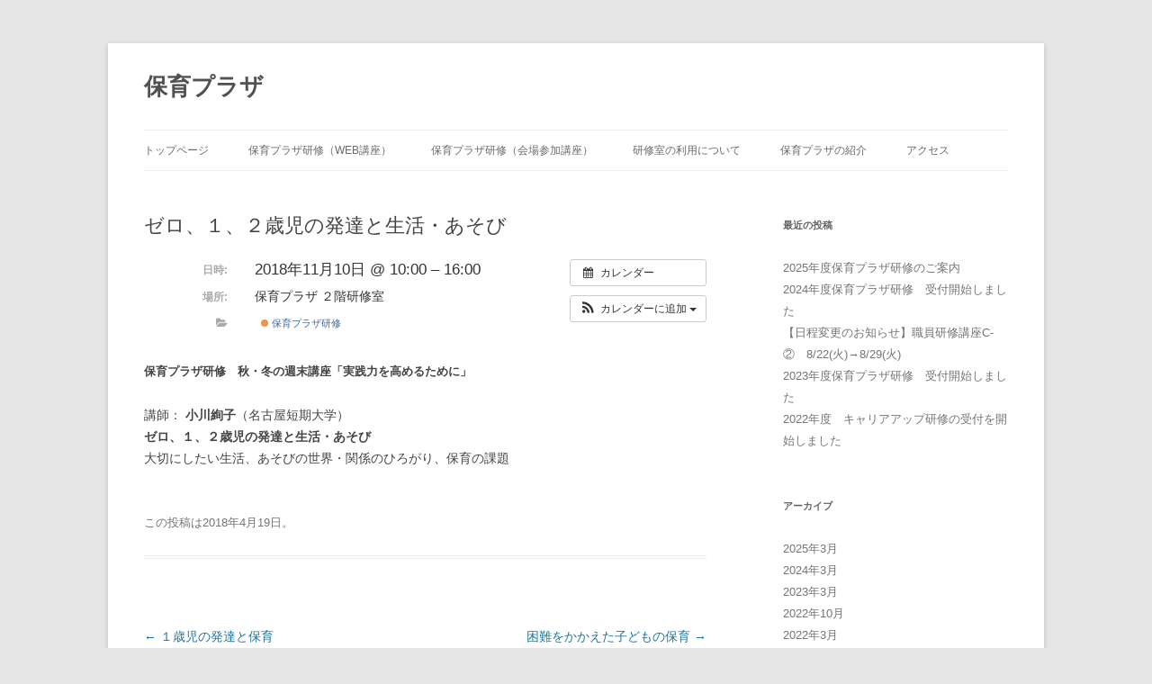

--- FILE ---
content_type: text/css
request_url: https://hoikuplaza.or.jp/wp-content/themes/twentytwelve-child/style.css?ver=20250715
body_size: 23
content:
@charset "UTF-8";

/*
 Theme Name:    Twenty Twelve Child
 Description:   Twenty Twelve Child Theme
 Template:      twentytwelve
*/